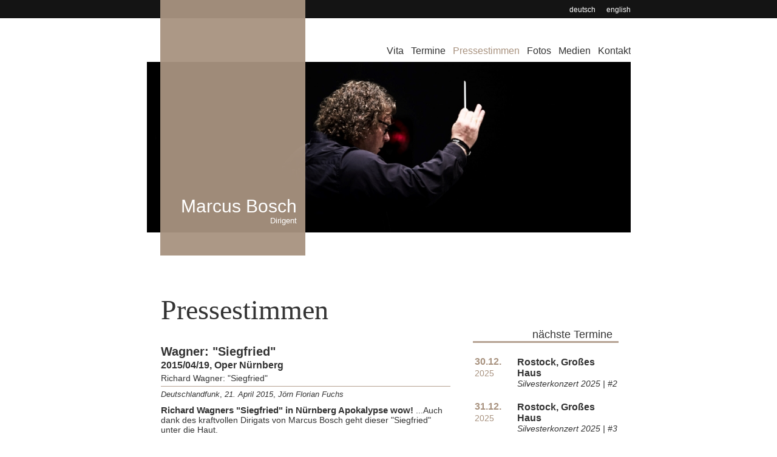

--- FILE ---
content_type: text/html; charset=utf-8
request_url: https://www.marcus-bosch.de/index.php?mact=News,cntnt01,detail,0&cntnt01articleid=319&cntnt01showall=&cntnt01origid=66&cntnt01pagelimit=3&cntnt01returnid=66
body_size: 2655
content:
<!DOCTYPE html PUBLIC "-//W3C//DTD XHTML 1.0 Transitional//EN" "http://www.w3.org/TR/xhtml1/DTD/xhtml1-transitional.dtd">
<html xmlns="http://www.w3.org/1999/xhtml"><head>

  <link rel="canonical" href="https://www.marcus-bosch.de/index.php?page=pressestimmen" />  <title>Pressestimmen | Marcus Bosch</title>
  
<base href="https://www.marcus-bosch.de/" />
<meta http-equiv="Content-Type" content="text/html; charset=utf-8" />
 
<!-- Add code here that should appear in the metadata section of all new pages -->
  <link rel="stylesheet" type="text/css" href="https://www.marcus-bosch.de/tmp/cache/stylesheet_combined_7493b1a7cdc9d267b19ec1043306a955.css" media="all" />

  <!-- <link href="css/all.css" rel="stylesheet" type="text/css" media="all" /> -->
  <!--[if lt IE 7]><link rel="stylesheet" type="text/css" href="css/lt7.css" /><![endif]-->

  <script type="text/javascript" src="uploads/js/jquery-1.4.2.min.js"></script>
  <script type="text/javascript" src="uploads/js/main.js"></script>

  <link rel="start" title="Home Page, shortcut key=1" href="https://www.marcus-bosch.de/" />
  <link rel="prev" title="Termine" href="https://www.marcus-bosch.de/index.php?page=termine" />
  <link rel="next" title="Fotos" href="https://www.marcus-bosch.de/index.php?page=fotos" />

  <link rel="shortcut icon" href="/favicon.ico" type="image/x-icon"/>


</head><body>
 <div id="wrapper">
    <div class="holder-logo">
     <div class="box-logo">
        <strong class="logo"><a href="https://www.marcus-bosch.de/">Marcus Bosch <span>Dirigent</span></a></strong>
     </div>
    </div>
    <div class="main">
      <div id="header">
       <div class="lang">
<ul>
<li><a href="https://www.marcus-bosch.de/">deutsch</a></li>
<li><a href="https://www.marcus-bosch.de/index.php?page=english" title="Curriculum Vitae" >english</a></li>
</ul>
</div>
<div id="nav">

<ul><li class="menudepth0 first_child"><a class="" href="https://www.marcus-bosch.de/"><span>Vita</span></a></li><li class="menudepth0"><a class="" href="https://www.marcus-bosch.de/index.php?page=termine"><span>Termine</span></a></li><li class="menudepth0 menuactive"><a class=" menuactive" href="https://www.marcus-bosch.de/index.php?page=pressestimmen"><span>Pressestimmen</span></a></li><li class="menudepth0"><a class="" href="https://www.marcus-bosch.de/index.php?page=fotos"><span>Fotos</span></a></li><li class="menudepth0"><a class="" href="https://www.marcus-bosch.de/index.php?page=medien"><span>Medien</span></a></li><li class="menudepth0 last_child"><a class="" href="https://www.marcus-bosch.de/index.php?page=kontakt"><span>Kontakt</span></a></li></ul>
</div>
      </div>
      <div class="visual">
        <img src="http://www.marcus-bosch.de/uploads/images/layout/header/MB_header_Pressestimmen_.jpg" alt="Marcus Bosch"/>
      </div>
      <div id="twocolumns">
        <div id="socialButtons">
          <!-- AddThis Button BEGIN -->
          <div class="addthis_toolbox addthis_default_style ">
          <a class="addthis_button_facebook_like" fb:like:layout="button_count" fb:like:width="120"></a>
          <a class="addthis_button_tweet"></a>
          </div>
          <script type="text/javascript" src="https://s7.addthis.com/js/250/addthis_widget.js#pubid=xa-4db8274d3d5c8234"></script>
          <!-- AddThis Button END -->
        </div>
        <div id="content">
          <h1>Pressestimmen</h1>
          

<div class="NewsSummary">
    <div class="NewsSummaryEvent">
        <h2>Wagner: &quot;Siegfried&quot;</h2>
        <strong>2015/04/19, Oper Nürnberg</strong>        <span>Richard Wagner: "Siegfried"</span>    </div>
    <div class="NewsSummaryMedium">
        <em>Deutschlandfunk</em>, 
        <em>21. April 2015</em>,        <em>Jörn Florian Fuchs</em>    </div>
    <div class="NewsSummaryContent">
        <strong>Richard Wagners &quot;Siegfried&quot; in Nürnberg Apokalypse wow!</strong>        ...Auch dank des kraftvollen Dirigats von Marcus Bosch geht dieser "Siegfried" unter die Haut.    </div>
    
            <p><br><br><a href="https://www.marcus-bosch.de/index.php?page=pressestimmen">Zurück</a></p>
        
    <p><a href="https://www.marcus-bosch.de/index.php?page=pressestimmen" title="Pressestimmen" >alle Pressestimmen</a></p>
    
</div>        </div>
        <div id="sidebar">
          
 <div class="box-termine">
     <h2>nächste Termine</h2>
      <ul>
                             <li>
          <div class="title">
           <div class="data">
              <strong>30.12.</strong>
             <span>2025</span>
            </div>
            <strong class="veranstaltung">Rostock, Großes Haus</strong>
            <em>Silvesterkonzert 2025 | #2</em>
          </div>
        </li>
                            <li>
          <div class="title">
           <div class="data">
              <strong>31.12.</strong>
             <span>2025</span>
            </div>
            <strong class="veranstaltung">Rostock, Großes Haus</strong>
            <em>Silvesterkonzert 2025 | #3</em>
          </div>
        </li>
                            <li>
          <div class="title">
           <div class="data">
              <strong>31.12.</strong>
             <span>2025</span>
            </div>
            <strong class="veranstaltung">Rostock, Großes Haus</strong>
            <em>Silvesterkonzert 2025 | #4</em>
          </div>
        </li>
                            <li>
          <div class="title">
           <div class="data">
              <strong>16.01.</strong>
             <span>2026</span>
            </div>
            <strong class="veranstaltung">München, Konzertsaal Arcisstraße</strong>
            <em>HMTM Neujahrskonzert | #1</em>
          </div>
        </li>
                            <li>
          <div class="title">
           <div class="data">
              <strong>17.01.</strong>
             <span>2026</span>
            </div>
            <strong class="veranstaltung">München, Konzertsaal Arcisstraße</strong>
            <em>HMTM Neujahrskonzert | #2</em>
          </div>
        </li>
           </ul>
     <p class="alle"><a href="https://www.marcus-bosch.de/index.php?page=termine" title="Termine" >alle Termine</a></p>
</div>    <div class="box-info">
  <h2>Pressestimmen</h2>
    <div class="text presseteaser">
   <p><a href="https://www.marcus-bosch.de/index.php?mact=News,cntnt01,detail,0&amp;cntnt01articleid=93&amp;cntnt01showall=0&amp;cntnt01origid=66&amp;cntnt01pagelimit=3&amp;cntnt01returnid=66" title="M&amp;M"><strong>M&amp;M</strong></a></p>
   <p><a href="https://www.marcus-bosch.de/index.php?mact=News,cntnt01,detail,0&amp;cntnt01articleid=93&amp;cntnt01showall=0&amp;cntnt01origid=66&amp;cntnt01pagelimit=3&amp;cntnt01returnid=66" title="M&amp;M"><em>29.11.2010</em></a></p>
   <p><a href="https://www.marcus-bosch.de/index.php?mact=News,cntnt01,detail,0&amp;cntnt01articleid=93&amp;cntnt01showall=0&amp;cntnt01origid=66&amp;cntnt01pagelimit=3&amp;cntnt01returnid=66" title="M&amp;M">GMD Marcus Bosch machte mit der Ouvertüre zum "Don Giovanni" klar, was den Besucher der Oper im...</a></p>
 </div>
    <div class="text presseteaser">
   <p><a href="https://www.marcus-bosch.de/index.php?mact=News,cntnt01,detail,0&amp;cntnt01articleid=87&amp;cntnt01showall=0&amp;cntnt01origid=66&amp;cntnt01pagelimit=3&amp;cntnt01returnid=66" title="Maintz: &quot;Maldoror&quot;"><strong>Maintz: &quot;Maldoror&quot;</strong></a></p>
   <p><a href="https://www.marcus-bosch.de/index.php?mact=News,cntnt01,detail,0&amp;cntnt01articleid=87&amp;cntnt01showall=0&amp;cntnt01origid=66&amp;cntnt01pagelimit=3&amp;cntnt01returnid=66" title="Maintz: &quot;Maldoror&quot;"><em>01.07.2010</em></a></p>
   <p><a href="https://www.marcus-bosch.de/index.php?mact=News,cntnt01,detail,0&amp;cntnt01articleid=87&amp;cntnt01showall=0&amp;cntnt01origid=66&amp;cntnt01pagelimit=3&amp;cntnt01returnid=66" title="Maintz: &quot;Maldoror&quot;"> Ein Glücksfall zudem, dass das Sinfonieorchester des Koproduktionspartners Aachen unter Dirigent...</a></p>
 </div>
    <div class="text presseteaser">
   <p><a href="https://www.marcus-bosch.de/index.php?mact=News,cntnt01,detail,0&amp;cntnt01articleid=461&amp;cntnt01showall=0&amp;cntnt01origid=66&amp;cntnt01pagelimit=3&amp;cntnt01returnid=66" title="Premiere &quot;Die Soldaten&quot;"><strong>Premiere &quot;Die Soldaten&quot;</strong></a></p>
   <p><a href="https://www.marcus-bosch.de/index.php?mact=News,cntnt01,detail,0&amp;cntnt01articleid=461&amp;cntnt01showall=0&amp;cntnt01origid=66&amp;cntnt01pagelimit=3&amp;cntnt01returnid=66" title="Premiere &quot;Die Soldaten&quot;"><em>22.03.2018</em></a></p>
   <p><a href="https://www.marcus-bosch.de/index.php?mact=News,cntnt01,detail,0&amp;cntnt01articleid=461&amp;cntnt01showall=0&amp;cntnt01origid=66&amp;cntnt01pagelimit=3&amp;cntnt01returnid=66" title="Premiere &quot;Die Soldaten&quot;">Wo sich Konwitschny dem  multimedialen Gesamtkunstwerk mit seinen Überlagerungen von...</a></p>
 </div>
    <p class="alle"><a href="https://www.marcus-bosch.de/index.php?page=pressestimmen" title="Pressestimmen" >alle Pressestimmen</a></p>
</div>    <div class="fotos">
<h2>Fotos</h2>
<div class="box-area">
<ul>
<li> <a href="https://www.marcus-bosch.de/index.php?page=fotos"> <img src="uploads/images/layout/image04.jpg" alt="" width="52" height="59" /> </a> </li>
<li> <a href="https://www.marcus-bosch.de/index.php?page=fotos"> <img src="uploads/images/layout/image05.jpg" alt="" width="80" height="59" /> </a> </li>
<li> <a href="https://www.marcus-bosch.de/index.php?page=fotos"> <img src="uploads/images/layout/image06.jpg" alt="" width="95" height="59" /> </a> </li>
</ul>
<p class="alle"><a href="https://www.marcus-bosch.de/index.php?page=fotos" title="Fotos" >alle Fotos</a></p>
</div>
</div>     <div class="box-cd">
    <h2>Medien</h2>
    <ul>
              <li>
        <div class="image">
                  </div>
        <div class="text">
          <p>Beethoven, Ludwig van: Egmont Op. 84 ∙ Wellingtons Sieg Op. 91 ∙ 3 Overtures Op. 62, 124, 115</p>
        </div>
      </li>
           <li>
        <div class="image">
                  </div>
        <div class="text">
          <p>Beethoven, Ludwig van: Violin Concerto Romances</p>
        </div>
      </li>
           <li>
        <div class="image">
                         <a href="https://www.marcus-bosch.de/index.php?page=medien#cd46"><img src="http://www.marcus-bosch.de/uploads/Products/product_46/thumb_COVER_Booklet_Dvorak_COV_91718_01.jpg" alt="Cover" width="58" /></a>
                 </div>
        <div class="text">
          <p>Dvořák, Antonín: Sinfonie Nr. 1 The Bells of Zlonice op. 3</p>
        </div>
      </li>
         </ul>
    <p class="alle"><a href="https://www.marcus-bosch.de/index.php?page=medien" title="Medien" >alle Medien</a></p>
</div>         </div>
      </div>
    </div>
  </div>
  <div class="footer-wrapper">
    <div id="footer">
     

<ul><li class="menudepth0 first_child"><a class="" href="https://www.marcus-bosch.de/"><span>Vita</span></a></li><li class="menudepth0"><a class="" href="https://www.marcus-bosch.de/index.php?page=termine"><span>Termine</span></a></li><li class="menudepth0 menuactive"><a class=" menuactive" href="https://www.marcus-bosch.de/index.php?page=pressestimmen"><span>Pressestimmen</span></a></li><li class="menudepth0"><a class="" href="https://www.marcus-bosch.de/index.php?page=fotos"><span>Fotos</span></a></li><li class="menudepth0"><a class="" href="https://www.marcus-bosch.de/index.php?page=medien"><span>Medien</span></a></li><li class="menudepth0 last_child"><a class="" href="https://www.marcus-bosch.de/index.php?page=kontakt"><span>Kontakt</span></a></li></ul>

<div class="area">
<p><a href="https://www.marcus-bosch.de/index.php?page=impressum" title="Impressum und Datenschutz" >Impressum und Datenschutz</a></p>
<ul class="lang">
<li><a href="https://www.marcus-bosch.de/">deutsch</a></li>
<li><a href="https://www.marcus-bosch.de/index.php?page=english" title="Curriculum Vitae" >english</a></li>
<li></li>
</ul>
</div>
   </div>
  </div>
</body>
</html>

--- FILE ---
content_type: text/css
request_url: https://www.marcus-bosch.de/tmp/cache/stylesheet_combined_7493b1a7cdc9d267b19ec1043306a955.css
body_size: 2055
content:
/* cmsms stylesheet: marcus_bosch_all modified: Donnerstag, 7. November 2019 13:06:21 */
html{height:100%;}
body{
    background:#fff url(../../uploads/images/layout/bg-body.gif) repeat-x;
    margin:0;
    font:14px/16px 'Trebuchet MS', Arial, sans-serif;
    color:#333;
    height:100%;
}
a{
    color:#333;
    text-decoration:none;
}
a:hover{text-decoration:underline;}
img{border:0;max-width:100%;}
img.contentLeft{float:left; margin:0px 20px 0 0;}
#wrapper {
    min-height:100%;
    width:797px;
    margin:0 auto;
    position:relative;
    padding:0 0 40px 0;
}
* html #wrapper {height: 100%;}
.main {
    padding-bottom: 52px; 
    width:797px;
}
.visual{
    width:797px;
    overflow:hidden;
}
.holder-logo{
    position:absolute;
    top:0;
    left:22px;
}
.box-logo{
    width:239px;
    height:93px;
    background:url(../../uploads/images/layout/bg-box-logo.png) no-repeat;
    padding:328px 0 0;
}
.box-logo .logo{
    font-size:30px;
    font-weight:normal;
    display:block;
    text-align:right;
    line-height:24px;
    margin:0 14px 0 0;
    position:relative;
}
.box-logo .logo a{
    color:#fff;
    text-align:right;
    cursor:pointer;
}
.box-logo .logo a span{
    font-size:13px;
    display:block;
}
.box-logo .logo a:hover{text-decoration:none;}
#header{
    width:797px;
    overflow:hidden;
}
.lang{
    width:100%;
    overflow:hidden;
    margin:0 0 52px;
    padding:7px 0 0;
}
.lang ul{
    float:right;
    margin:0;
    padding:0;
    list-style:none;
    overflow:hidden;
    clear:both;
}
.lang ul li{
    float:left;
    padding:0 0 0 18px;
}
.lang ul li a{
    color:#fff;
    font-size:12px;
}
#nav{
    width:100%;
    overflow:hidden;
    margin:0 0 9px;
}
#nav ul{
    float:right;
    margin:0;
    padding:0 0 1px 0;
    list-style:none;
    overflow:hidden;
}
#nav ul li{
    float:left;
    padding:0 0 0 12px;
}
#nav ul li a{
    color:#323232;
    font-size:16px;
    float:left;
}
#nav ul .menuactive a,
#nav ul .activeparent a, 
#nav ul li a:hover{
    text-decoration:none;
    color:#a8927f;
}
#twocolumns{
    width:757px;
    overflow:hidden;
    padding:0 20px;
}
#socialButtons{
    float:right;
    height:30px;
    width:240px;
    padding-top:10px;
}
#twocolumns h1{
    font:46px Georgia, 'Times New Roman', Times, serif;
    margin:0 0 10px;
}
#content a{
    color:#a8927f;
}

#content{
    float:left;
    width:477px;
    padding:101px 0 0 3px;
}
#content p{margin:0 0 20px;}
.download{
    width:100%;
    overflow:hidden;
    margin:39px 0 20px;
}
.download.dl{
    margin:20px 0 40px;
    background: #f4f4f4;
    padding: 10px;
    width: 280px;
    border-left: 3px solid #b5a292;
}
.download a,
.download.dl a{
    background:url(../../uploads/images/layout/bg-download.gif) no-repeat;
    padding:0 0 0 42px;
    height:33px;
    float:left;
    color:#242424 !important;
}
.download.dl a{
    background:url(../../uploads/images/layout/icon_dl.png) no-repeat;
    padding:3px 0 0 42px;
}
.download a strong,
.download.dl a strong{display:block;}
#sidebar{
    width:240px;
    float:right;
    padding:120px 0 0;
}
#sidebar h2{
    font-size:18px;
    margin:0;
    padding:0 10px 3px 0;
    border-bottom:3px solid #b5a292;
    font-weight:normal;
    text-align:right;
}
.box-termine,
.fotos,
.box-cd{
    width:100%;
    overflow:hidden;
    margin:0 0 20px;
    padding-bottom:20px;
}
.fotos{margin:0 0 30px;}
.box-cd{margin:0 0 25px;}
.box-termine{
padding-bottom:20px;
}
.box-termine ul{
    width:237px;
    overflow:hidden;
    margin:23px 0 0;
    padding:0 0 0 3px;
    list-style:none;
}
.box-termine ul li{
    float:left;
    width:100%;
    margin:0 0 20px;
}
.box-termine .title{
    width:100%;
    overflow:hidden;
    font-size:16px;
    margin:0 0 2px;
}
.box-termine .title .data{
    float:left;
    width:68px;
    overflow:hidden;
    color:#a8927f;
}
.box-termine .title .data span{
  display:block;
  margin-top:3px;
  font-size:14px;
}
.box-termine .title strong.veranstaltung{
    float:right;
    width:167px;
    line-height:18px;
}
.box-termine .title em{
    float:right;
    width:167px;
    font-size:14px;
}

.box-termine .txt{
    width:100%;
    overflow:hidden;
    font-size:14px;
}
.box-termine .txt span{
    float:left;
    width:68px;
    color:#a8927f;
}
.box-termine .txt em{
    float:right;
    width:167px;
}
.alle{
    margin:-7px 0 0;
    width:100%;
    text-align:right;
}
.alle a{
    color:#a8927f;
    text-decoration:underline;
}
.alle a:hover,
.cd-info .text p a:hover{text-decoration:none;}
.box-cd ul{
    margin:18px 0 0;
    padding:0;
    list-style:none;
    overflow:hidden;
    width:100%;
}
.box-cd ul li{
    float:left;
    width:100%;
    padding:0 0 13px;
}
.box-cd ul .image{
    float:left;
    margin:0 15px 0 0;
    width:58px;
}
* html .box-cd ul .image {margin:0 12px 0 0;}
.box-cd .text{
    height:1%;
    overflow:hidden;
    margin:8px 0 0;
}
.box-cd .text p{
    margin:0 0 0 2px;
    font-size:14px;
    color:#242424;
    font-weight:bold;
}
.box-cd .text strong{
    display:block;
    width:100%;
    overflow:hidden;
    font-size:16px;
    line-height:18px;
}
.box-cd .text strong a{
    color:#242424;
    float:left;
}
.box-cd .alle{margin:4px 0 0;}
.fotos .box-area{
    width:110%;
    overflow:hidden;
}
.fotos ul{
    margin:24px 0 0;
    padding:0 0 13px;
    list-style:none;
    overflow:hidden;
    width:100%;
}
.fotos ul li{
    float:left;
    padding:0 6px 0 0
}
.fotos ul li a,
.fotos img{display:block;}
.fotos .alle a{
    margin:0 25px 0 0;
    display:inline;
}
.box-info{
    width:100%;
    overflow:hidden;
    padding-bottom:20px;
}
.box-info .text-info{
    width:100%;
    overflow:hidden;
    margin:25px 0 0;
}
.more{
    background:url(../../uploads/images/layout/bg-arrow.gif) no-repeat 100% 0;
    width:8px;
    height:8px;
    text-indent:-9999px;
    float:right;
    line-height:0;
    font-size:0;
    margin:-10px 0 0;
}
.box-info .text,
.box-info .text-info .text{
    width:100%;
    overflow:hidden;
    margin:18px 0 20px;
}
.box-info .text-info .alle{margin:0 0 22px;}
.box-info .text-info .text{margin:0 0 20px;}
.box-info .text p{margin:0;}
.box-info .text p strong{font-size:16px;}
.box-info .alle{margin:0 0 26px;}
.cd-info{
    width:100%;
    overflow:hidden;
    margin:27px 0 0;
}
.cd-info .block{
    width:100%;
    overflow:hidden;
    margin:0 0 38px;
}
.cd-info .image{
    float:left;
    width:133px;
    margin:0 15px 0 0;
}
* html .cd-info .image {margin:0 12px 0 0;}
.cd-info img{display:block; margin-top:8px;}
.cd-info .text{
    height:1%;
    overflow:hidden;
}
.cd-info .text p{margin:5px 0 0 0 !important;}
.cd-info .name{font-size:16px;}
.cd-info .text p a{
    color:#a8927f;
    text-decoration:underline;
}
.cd-info .text .link-cdkritik{display:none;}
.block-termine{
    width:100%;
    overflow:hidden;
}
.link{
    float:right;
    color:#a8927f;
    background:url(../../uploads/images/layout/bg-link.gif) no-repeat 100% 3px;
    height:14px;
    padding:0 14px 0 0;
    margin:-33px 2px 0 0;
    display:inline;
}
.block-termine .block-info{
    width:100%;
    overflow:hidden;
    margin:0 0 18px;
}
.block-termine .block-info h2{
    padding:0 0 3px;
    margin:0 0 17px;
    border-bottom:1px solid #e1d9d2;
    text-align:right;
    font:18px Georgia, 'Times New Roman', Times, serif;
}
.block-termine ul{
    margin:0;
    padding:0;
    list-style:none;
    width:100%;
    overflow:hidden;
}
.block-termine ul li{
    width:100%;
    float:left;
    padding:0 0 22px;
}
.block-termine  .title{
    width:100%;
    overflow:hidden;
    font-size:16px;
    margin:0 0 2px;
    padding:0 0 3px;
}
.block-termine .title .data{
    width:107px;
    float:left;
    color:#a8927f;
}
.block-termine .title .data span{
margin-top:5px;
font-size:14px;
display:block;
font-weight:bold;
}
.block-termine .title .data span.until{
    margin-top:0px;
    color:#777;
}
.block-termine .title strong.veranstaltung,
.block-termine .title div.termin_desc{
    float:right;
    width:369px;
}
.block-termine .title div.termin_desc{ font-size:14px; }
.block-termine .title div.termin_desc p{
  margin:5px 0 0 0 !important;
  padding:0 !important;
  font-size:14px;
}
.block-termine .title em.termin_title{
    float:right;
    width:369px;
    font-size:14px;
}

.NewsSummary{
    margin-top:30px;
}
.NewsSummary .NewsSummaryEvent{
    border-bottom:1px solid #b5a292;
    padding:0 0 5px 0;
}
.NewsSummary .NewsSummaryEvent h2{
    font-size:20px;
    margin:0;
    padding:0;
    font-weight:bold;
    line-height:120%;
}
.NewsSummary .NewsSummaryEvent strong{
    font-size:16px;
    margin-top:3px;
    display:block;
}
.NewsSummary .NewsSummaryEvent span{
    display:block;
    margin-top:5px;
}
.NewsSummary .NewsSummaryMedium{
    margin-top:5px;
    font-size:13px;
}
.NewsSummary .NewsSummaryContent{
    margin-top:10px;
}
.NewsSummary .NewsSummaryContent p{
    margin:8px 0 0 0 !important;
    padding:0 !important;
}
.NewsSummary .NewsSummaryContent strong{
    font-size:15px;
}


.footer-wrapper{
    width:100%;
    margin:-52px 0 0;
    height: 52px;
    background:url(../../uploads/images/layout/bg-footer.gif) repeat-x;
    overflow:hidden;
}
#footer{
    position:relative;
    width: 754px;
    margin:0 auto;
    padding:0 21px 0 22px;
}
#footer ul{
    width:754px;
    overflow:hidden;
    margin:0 0 15px;
    padding:0;
    list-style:none;
}
#footer ul li{
    float:left;
    padding:0 14px 0 0;
}
#footer ul li a{
    color:#323232;
    float:left;
    font-size:16px;
}
#footer ul li.menuactive a,
#footer ul li.activeparent a,
#footer ul li a:hover{
    text-decoration:none;
    color:#a8927f;
}
#footer .lang{
    overflow:hidden;
    list-style:none;
    margin:0;
    padding:0;
    width:auto;
}
#footer .lang li{
    float:left;
    padding:0 18px 0 0;
}
#footer .lang li a,
#footer .area p a{
    color:#fff;
    font-size:12px;
}
#footer .area{
    width:100%;
    overflow:hidden;
}
#footer .area p{
    float:right;
    margin:0;
    font-size:12px;
}


--- FILE ---
content_type: text/javascript
request_url: https://www.marcus-bosch.de/uploads/js/main.js
body_size: 92
content:
$(document).ready(function(){
    $('.cdkritik').hide();
    $('.link-cdkritik').show();
});